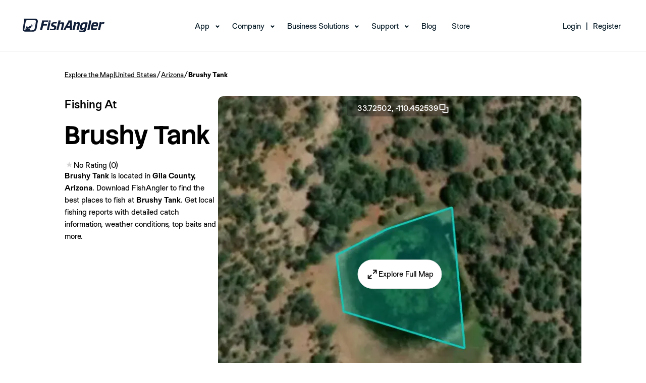

--- FILE ---
content_type: text/javascript
request_url: https://www.fishangler.com/esbuild/modern/chunk-D26HQSXH.js
body_size: 305
content:
var i=class{constructor(e){this.element=e,this.currentIndex=0,this.checkForScroll=this.checkForScroll.bind(this),this.scrollBack=this.scrollBack.bind(this),this.scrollForward=this.scrollForward.bind(this),this.attachScrollBehavior(),this.checkForScroll(),this.resizeObserver=new ResizeObserver(this.checkForScroll),this.resizeObserver.observe(this.element)}checkForScroll(){let e=this.element.scrollWidth>this.element.clientWidth,t=document.querySelector(`.scrollable__button-container[data-id="${this.element.dataset.id}"]`);t&&(t.style.display=e?"flex":"none")}attachScrollBehavior(){let e=document.querySelector(`.scrollable__button-container[data-id="${this.element.dataset.id}"]`);if(!e)return;let t=e.querySelector('[data-name="back"]');t&&t.addEventListener("click",this.scrollBack);let r=e.querySelector('[data-name="forward"]');r&&r.addEventListener("click",this.scrollForward)}scrollBack(){if(this.element.childElementCount<=0)return;this.currentIndex=Math.max(0,this.currentIndex-1);let e=this.getItemWidth(this.currentIndex);this.element.scrollBy({left:-e,behavior:"smooth"})}scrollForward(){if(this.element.childElementCount<=0)return;this.currentIndex=Math.min(this.element.childElementCount-1,this.currentIndex+1);let e=this.getItemWidth(this.currentIndex);this.element.scrollBy({left:e,behavior:"smooth"})}getItemWidth(e){let t=this.element.children[e];return t?t.offsetWidth+10:0}disconnect(){this.resizeObserver&&this.resizeObserver.unobserve(this.element)}};export{i as a};


--- FILE ---
content_type: image/svg+xml
request_url: https://www.fishangler.com/assets/img/navbar/mobile-black.svg
body_size: 546
content:
<svg xmlns="http://www.w3.org/2000/svg" width="41.768" height="36" viewBox="0 0 41.768 36">
  <g id="Сгруппировать_31" data-name="Сгруппировать 31" transform="translate(-36 -14.5)">
    <g id="Artwork_10" data-name="Artwork 10" transform="translate(56.884 32.5)">
      <g id="Artwork_10-2" data-name="Artwork 10" transform="translate(-20.884 -18)">
        <path id="Контур_338" data-name="Контур 338" d="M185.278,141.214a.107.107,0,0,0,.187.094l4.33-4.5a.107.107,0,0,0-.12-.174l-4,1.67Z" transform="translate(-160.516 -118.363)" fill="#031824"/>
        <path id="Контур_339" data-name="Контур 339" d="M34.667,0H1.995s3.234.334,1.71,7.71c-.067.254-.16.494-.214.748L.137,27.528A6.912,6.912,0,0,0,7.113,36H28.32a10.529,10.529,0,0,0,9.955-8.472L41.643,8.472A6.918,6.918,0,0,0,34.667,0Zm1.978,7.951-.214,1.216L25.26,18.815l-.053.361L36.351,9.595l-2.9,16.45a7.5,7.5,0,0,1-7.39,6.2H20.609a1.122,1.122,0,0,1-1.056-.735,1.109,1.109,0,0,1,.053-.949l1.777-3.18s-.615.855-3.555.6-2.352-1.871-2.352-1.871.134,2.125,4.156.8,4.45-4.5,4.45-4.5l1.029-6.8-3.434,2.873a1.4,1.4,0,0,1-.735,2.579h-.027a1.4,1.4,0,0,1-1.3-.869l-1.39,1.163L7.714,30.12,5.9,31.644a2.526,2.526,0,0,1-1.59.6H4L8.3,7.831a4.5,4.5,0,0,1,4.437-3.715H33.478a3.129,3.129,0,0,1,3.167,3.835Z" transform="translate(-0.004)" fill="#031824"/>
        <path id="Контур_340" data-name="Контур 340" d="M52.133,161.2,49.1,167.934l9.555-7.817-7-1.416Z" transform="translate(-42.539 -137.493)" fill="#031824"/>
      </g>
    </g>
  </g>
</svg>


--- FILE ---
content_type: text/javascript
request_url: https://www.fishangler.com/esbuild/modern/FishingWaters.js?v=HIlxds4Q1_DVHcuCU8J4IjvysGsK7zNuwORbqycjAwk
body_size: 80
content:
import"/esbuild/modern/chunk-JVBK2OUY.js";import"/esbuild/modern/chunk-D26HQSXH.js";import"/esbuild/modern/chunk-HJDVUG4H.js";import"/esbuild/modern/chunk-GT6HBX4U.js";import"/esbuild/modern/chunk-2AMLOXA7.js";import"/esbuild/modern/chunk-3LOG5RS7.js";
